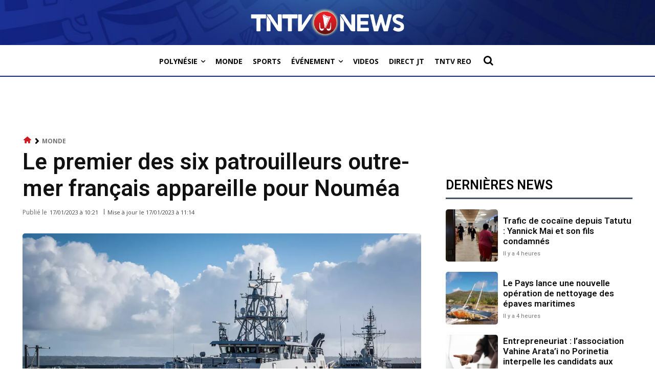

--- FILE ---
content_type: text/html; charset=utf-8
request_url: https://www.google.com/recaptcha/api2/aframe
body_size: 268
content:
<!DOCTYPE HTML><html><head><meta http-equiv="content-type" content="text/html; charset=UTF-8"></head><body><script nonce="nkKjPx1mFZWvQnBniErHNA">/** Anti-fraud and anti-abuse applications only. See google.com/recaptcha */ try{var clients={'sodar':'https://pagead2.googlesyndication.com/pagead/sodar?'};window.addEventListener("message",function(a){try{if(a.source===window.parent){var b=JSON.parse(a.data);var c=clients[b['id']];if(c){var d=document.createElement('img');d.src=c+b['params']+'&rc='+(localStorage.getItem("rc::a")?sessionStorage.getItem("rc::b"):"");window.document.body.appendChild(d);sessionStorage.setItem("rc::e",parseInt(sessionStorage.getItem("rc::e")||0)+1);localStorage.setItem("rc::h",'1768550866062');}}}catch(b){}});window.parent.postMessage("_grecaptcha_ready", "*");}catch(b){}</script></body></html>

--- FILE ---
content_type: application/javascript; charset=utf-8
request_url: https://fundingchoicesmessages.google.com/f/AGSKWxXvpEaN1F6MDzBl1ExykS4U36ETwlG5aHkhWRuI_3NGTvZIALQ9bChtsDb-0HRa0rDLgSpF3c8P3QZUec7N3KgQXJItz_CiPe-c7X4yfw_u90bIxwIcm_JdFH9vSHjt7M0-tdk4x8EYu21VeBrro3uacLl8TWKFed2qywQfzyUijuFVv_MwAcgFV0oV/_/pgrightsideads./ados?/popunderking./adtop160./peeltl.
body_size: -1290
content:
window['6f749c56-b7ea-470e-a22e-66833030d19b'] = true;